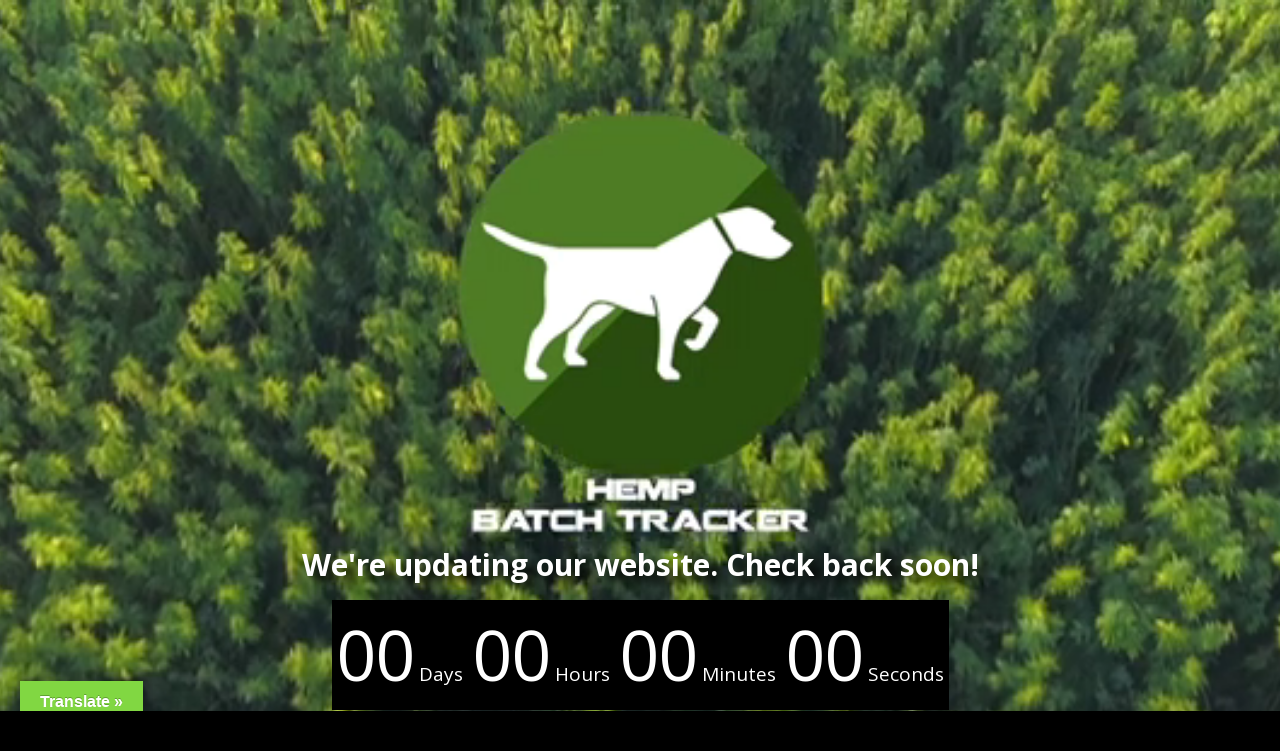

--- FILE ---
content_type: text/css
request_url: https://www.hempbatchtracker.com/wp-content/themes/incubator-child/style.css?ver=5.8.2
body_size: 57
content:
/*
Theme Name: Incubator Child
Template: incubator
Theme URI: http://keydesign-themes.com/incubator/
Author: Key-Design
Author URI: http://themeforest.net/user/Key-Design
Description: Incubator - WordPress Startup Business Theme
Version: 1.9.2
Tags: one-column, two-columns, three-columns, four-columns, left-sidebar, right-sidebar, custom-menu, featured-images, flexible-header, post-formats, sticky-post, translation-ready

/* Below you can write your style */


--- FILE ---
content_type: text/css
request_url: https://www.hempbatchtracker.com/wp-content/uploads/elementor/css/post-11979.css?ver=1647292265
body_size: 92
content:
.elementor-11979 .elementor-element.elementor-element-5f4a671{transition:background 0.3s, border 0.3s, border-radius 0.3s, box-shadow 0.3s;}.elementor-11979 .elementor-element.elementor-element-5f4a671 > .elementor-background-overlay{transition:background 0.3s, border-radius 0.3s, opacity 0.3s;}.elementor-11979 .elementor-element.elementor-element-5a7bc7a .elementor-spacer-inner{height:370px;}.elementor-11979 .elementor-element.elementor-element-5ebd3a3{text-align:center;}.elementor-11979 .elementor-element.elementor-element-5ebd3a3 .elementor-heading-title{color:#FFFFFF;text-shadow:10px 6px 10px #000000;}.elementor-11979 .elementor-element.elementor-element-90f6792 .elementor-countdown-wrapper{max-width:100%;}.elementor-11979 .elementor-element.elementor-element-90f6792 .elementor-countdown-item{background-color:#000000;}body:not(.rtl) .elementor-11979 .elementor-element.elementor-element-90f6792 .elementor-countdown-item:not(:first-of-type){margin-left:calc( 0px/2 );}body:not(.rtl) .elementor-11979 .elementor-element.elementor-element-90f6792 .elementor-countdown-item:not(:last-of-type){margin-right:calc( 0px/2 );}body.rtl .elementor-11979 .elementor-element.elementor-element-90f6792 .elementor-countdown-item:not(:first-of-type){margin-right:calc( 0px/2 );}body.rtl .elementor-11979 .elementor-element.elementor-element-90f6792 .elementor-countdown-item:not(:last-of-type){margin-left:calc( 0px/2 );}